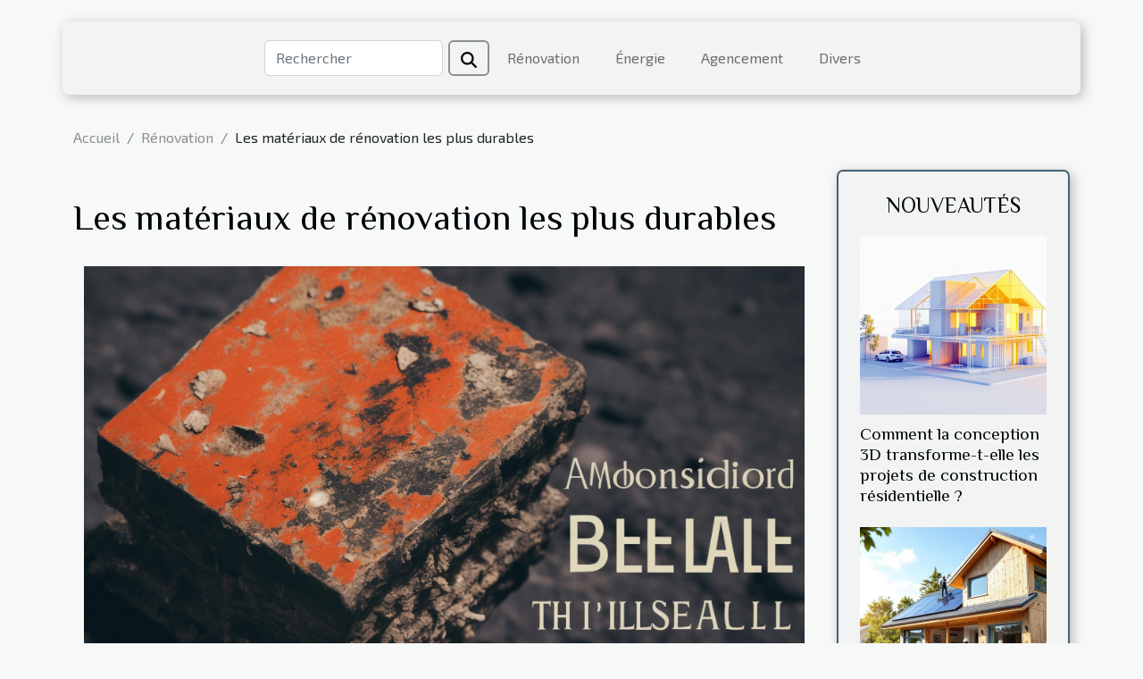

--- FILE ---
content_type: text/html; charset=UTF-8
request_url: https://www.experts-chr.com/les-materiaux-de-renovation-les-plus-durables
body_size: 7695
content:
<!DOCTYPE html>
    <html lang="fr">
<head>
    <meta charset="utf-8">
    <meta name="viewport" content="width=device-width, initial-scale=1">
    <title>Les matériaux de rénovation les plus durables</title>

<meta name="description" content="">

<meta name="robots" content="all" />
<link rel="icon" type="image/png" href="/favicon.png" />


    <link rel="stylesheet" href="/css/style2.css">
</head>
<body>
    <header>
    <div class="container-fluid d-flex justify-content-center">
        <nav class="navbar container navbar-expand-xl m-0 pt-3 pb-3">
            <div class="container-fluid">
                <button class="navbar-toggler" type="button" data-bs-toggle="collapse" data-bs-target="#navbarSupportedContent" aria-controls="navbarSupportedContent" aria-expanded="false" aria-label="Toggle navigation">
                    <svg xmlns="http://www.w3.org/2000/svg" fill="currentColor" class="bi bi-list" viewBox="0 0 16 16">
                        <path fill-rule="evenodd" d="M2.5 12a.5.5 0 0 1 .5-.5h10a.5.5 0 0 1 0 1H3a.5.5 0 0 1-.5-.5m0-4a.5.5 0 0 1 .5-.5h10a.5.5 0 0 1 0 1H3a.5.5 0 0 1-.5-.5m0-4a.5.5 0 0 1 .5-.5h10a.5.5 0 0 1 0 1H3a.5.5 0 0 1-.5-.5"></path>
                    </svg>
                </button>
                <div class="collapse navbar-collapse" id="navbarSupportedContent">
                    <form class="d-flex" role="search" method="get" action="/search">
    <input type="search" class="form-control"  name="q" placeholder="Rechercher" aria-label="Rechercher"  pattern=".*\S.*" required>
    <button type="submit" class="btn">
        <svg xmlns="http://www.w3.org/2000/svg" width="18px" height="18px" fill="currentColor" viewBox="0 0 512 512">
                    <path d="M416 208c0 45.9-14.9 88.3-40 122.7L502.6 457.4c12.5 12.5 12.5 32.8 0 45.3s-32.8 12.5-45.3 0L330.7 376c-34.4 25.2-76.8 40-122.7 40C93.1 416 0 322.9 0 208S93.1 0 208 0S416 93.1 416 208zM208 352a144 144 0 1 0 0-288 144 144 0 1 0 0 288z"/>
                </svg>
    </button>
</form>
                    <ul class="navbar-nav">
                                                    <li class="nav-item">
    <a href="/renovation" class="nav-link">Rénovation</a>
    </li>
                                    <li class="nav-item">
    <a href="/energie" class="nav-link">Énergie</a>
    </li>
                                    <li class="nav-item">
    <a href="/agencement" class="nav-link">Agencement</a>
    </li>
                                    <li class="nav-item">
    <a href="/divers" class="nav-link">Divers</a>
    </li>
                            </ul>
                </div>
            </div>
        </nav>
    </div> 
</header>
<div class="container">
        <nav aria-label="breadcrumb"
               style="--bs-breadcrumb-divider: '/';" >
            <ol class="breadcrumb">
                <li class="breadcrumb-item"><a href="/">Accueil</a></li>
                                    <li class="breadcrumb-item  active ">
                        <a href="/renovation" title="Rénovation">Rénovation</a>                    </li>
                                <li class="breadcrumb-item">
                    Les matériaux de rénovation les plus durables                </li>
            </ol>
        </nav>
    </div>
<div class="container-fluid">
    <main class="container sidebar-minimal mt-2">
        <div class="row">
            <div class="col-lg-9 order-1 order-lg-2 col-12 main">

                                    <h1>
                        Les matériaux de rénovation les plus durables                    </h1>
                
                    <img class="img-fluid" src="/images/les-materiaux-de-renovation-les-plus-durables.jpg" alt="Les matériaux de rénovation les plus durables">                                <article class="container main" ><details  open >
                    <summary>Sommaire</summary>
        
                                    <ol>
                                        <li>
                        <a href="javascript:;" onclick="document.querySelector('#anchor_0').scrollIntoView();">Les critères de durabilité en rénovation</a>
                    </li>
                                                                                    <li>
                        <a href="javascript:;" onclick="document.querySelector('#anchor_1').scrollIntoView();">Le bois : un choix intemporel et renouvelable</a>
                    </li>
                                                                                    <li>
                        <a href="javascript:;" onclick="document.querySelector('#anchor_2').scrollIntoView();">Les matériaux composites : innovation et performance</a>
                    </li>
                                                                                    <li>
                        <a href="javascript:;" onclick="document.querySelector('#anchor_3').scrollIntoView();">La pierre naturelle : élégance et pérennité</a>
                    </li>
                                                                                    <li>
                        <a href="javascript:;" onclick="document.querySelector('#anchor_4').scrollIntoView();">Le verre recyclé: transparence et innovation</a>
                    </li>
                                                            </ol>
                        </details>

                    <div><p>
Lorsqu'il s'agit de rénover son habitat, choisir des matériaux durables est devenu une priorité pour beaucoup. La durabilité n'est pas seulement une tendance, c'est une nécessité pour la sauvegarde de notre environnement et un investissement intelligent pour l'avenir. En optant pour des matériaux écoresponsables, les propriétaires peuvent réduire leur empreinte écologique tout en bénéficiant de constructions de meilleure qualité et de longévité accrue. Ce billet de blog propose d'explorer les options de matériaux de rénovation qui allient résistance, esthétique et respect de l'environnement. Vous découvrirez ainsi qu'il est possible de conjuguer écologie et élégance dans vos projets de rénovation. Soyez curieux et découvrez comment rendre votre maison belle et fonctionnelle pour les années à venir, tout en contribuant à la protection de notre planète.
</p><h2 id="anchor_0">Les critères de durabilité en rénovation</h2>
<p>La durabilité d'un matériau de rénovation ne se mesure pas uniquement à sa robustesse ou à sa longévité. Elle englobe divers facteurs déterminants tels que l'impact environnemental, la nécessité de <strong>maintenance réduite</strong>, la recyclabilité, ainsi qu'un bilan en termes de <strong>faible empreinte carbone</strong>. Des matériaux tels que le bois certifié, la brique ou le béton de chanvre se distinguent par leur performance dans ces domaines. La <strong>recyclabilité</strong>, par exemple, permet de réintroduire le matériau en fin de vie dans le cycle de production, diminuant ainsi le besoin en ressources vierges et réduisant les déchets.</p>

<p>Le concept d'<em>écoconception</em> joue un rôle prépondérant dans le choix des matériaux, l'idée étant de penser le <strong>cycle de vie du produit</strong> dès sa conception, afin de minimiser son impact sur l’environnement. Les <strong>certifications écologiques</strong>, telles que LEED ou BREEAM, attestent de la performance écologique d’un matériau et guide les consommateurs vers des choix plus responsables. En définitif, un matériau durable est celui qui répond à un ensemble de critères éthiques et écologiques, garantissant ainsi une rénovation respectueuse de l'environnement et économiquement viable sur le long terme.</p><h2 id="anchor_1">Le bois : un choix intemporel et renouvelable</h2>
<p>Le bois se distingue comme un matériau de rénovation privilégié pour sa durabilité et sa polyvalence. En tant que ressource naturelle, il offre une alternative écologique face aux matériaux synthétiques, en grande partie grâce à sa capacité à être recyclé. L'utilisation du bois dans la construction ou la rénovation contribue non seulement à limiter les déchets, mais favorise également un cycle de vie plus sain pour les matériaux utilisés. De surcroît, le bois possède des propriétés isolantes naturelles remarquables, jouant un rôle significatif dans la régulation thermique et acoustique des habitats, ce qui participe à l'élaboration d'un bilan hygrothermique positif.</p>

<p>En optant pour du bois durable, les consommateurs participent activement à la protection de l'environnement. Ce choix s'inscrit dans une démarche de responsabilité envers la préservation des écosystèmes forestiers. Les certifications forestières, telles que FSC ou PEFC, attestent d'une gestion durable des forêts et assurent que le bois utilisé provient de sources responsables qui respectent les cycles de croissance naturels des arbres. L'engagement vers des matériaux certifiés est une démarche significative pour la conservation des ressources naturelles et la réduction de l'empreinte écologique de la rénovation immobilière.</p>

<p>En définitive, le choix du bois comme matériau de rénovation répond à une démarche éthique et écologique. Il promet une isolation naturelle, réduit l'impact environnemental grâce au recyclage du bois et s'inscrit dans une gestion durable des forêts, garantie par des certifications forestières exigeantes. Le bois s'affiche ainsi comme une solution de choix pour qui souhaite allier esthétique, confort et respect de l'environnement.</p><h2 id="anchor_2">Les matériaux composites : innovation et performance</h2>
<p>
Au cœur des avancées en matière d'architecture durable, les <strong>matériaux composites</strong> s'imposent comme une option remarquable. Leur longévité est une des caractéristiques les plus appréciées, garantissant un avenir où la pérennité des constructions n'est pas un luxe mais une norme. Leur <strong>faible entretien</strong> est également un atout de taille, permettant aux usagers d'économiser du temps et des ressources sur la durée. La <strong>résistance aux intempéries</strong> de ces matériaux est particulièrement appréciable dans des contextes climatiques variés, assurant une protection optimale contre les éléments, qu'il s'agisse de pluie, de neige ou de soleil ardent.
</p>
<p>
La flexibilité en termes de design est un autre point fort des composites, qui peuvent être façonnés et adaptés à une multitude de conceptions architecturales. Que ce soit pour des structures épurées ou pour des formes plus complexes, les matériaux composites se plient aux exigences esthétiques et fonctionnelles des projets les plus audacieux. De surcroît, l'intégration de <strong>matériaux recyclés</strong> dans leur fabrication ouvre la voie à une industrie de la construction plus soucieuse de son impact environnemental. Les composites offrent ainsi une réponse adaptée aux enjeux écologiques actuels.
</p>
<p>
Particulièrement, le <em>composite thermoplastique</em> se distingue par sa capacité de reformage après chauffage, permettant une réutilisation ou un recyclage en fin de vie, contribuant à la réduction des déchets de construction. Il incarne, par ses propriétés et son potentiel de recyclabilité, une révolution dans le domaine des matériaux de construction. En intégrant ces innovations, l'architecture durable ne cesse de repousser les limites, promettant des espaces de vie respectueux de l'environnement et économiquement viables sur le long terme.
</p><h2 id="anchor_3">La pierre naturelle : élégance et pérennité</h2>
<p>La pierre naturelle se distingue en tant que matériau de prédilection pour ceux qui recherchent à la fois une esthétique intemporelle et une performance à long terme. Convoitée pour sa longévité, la pierre naturelle résiste remarquablement au temps et aux intempéries, affirmant son statut de référence en matière de durabilité. Sa maintenance demeure également avantageusement simple, car elle ne requiert pas l'usage de produits chimiques préjudiciables, permettant ainsi un entretien écologique respectueux de l'environnement. </p>
<p>Concernant l'extraction durable de la pierre, des techniques respectueuses de notre planète sont de plus en plus privilégiées. Elles visent à minimiser l'impact environnemental et à préserver les sites naturels pour les générations futures. La pierre peut être façonnée avec précision sans compromettre l'écosystème, faisant d'elle un choix judicieux pour les projets de construction en pierre conscient de leur empreinte écologique. En outre, la pierre naturelle est reconnue pour son efficacité thermique, contribuant à l'isolation naturelle des bâtiments et à la réduction de la consommation d'énergie. Cet avantage s'allie parfaitement à la quête d'une habitation performante et éco-responsable.</p><h2 id="anchor_4">Le verre recyclé: transparence et innovation</h2>
<p>Le verre recyclé s'affirme comme une option de choix dans les domaines de la rénovation et de la construction durable. Alliant esthétique contemporaine et performance environnementale, ce matériau apporte une réponse élégante aux enjeux de l'efficience énergétique des bâtiments. En optant pour du verre recyclé, les concepteurs et rénovateurs font preuve d'innovation tout en préservant les ressources naturelles. Ce verre, lorsqu'il est transformé en vitrage performant, contribue significativement à réduire la consommation énergétique grâce à une meilleure isolation.</p>

<p>En termes de design moderne, le verre recyclé est sans égal pour son aspect lisse et épuré qui capte la lumière naturelle, offrant ainsi des jeux de transparence et de réflexion uniques. L'utilisation de ce matériau ne se limite pas aux fenêtres, il peut également être intégré dans différents éléments architecturaux tels que des cloisons intérieures, des escaliers, ou encore des comptoirs de cuisine, apportant une touche de modernité à tout espace de vie ou de travail. Son utilisation contribue donc à diminuer la demande en nouvelles matières premières et renforce l'engagement envers un avenir plus durable.</p><div></article>            </div>
            <aside class="col-lg-3 order-2 order-lg-2 col-12 aside-right">
                <div class="list-img-none">
                    <h2>Nouveautés</h2>                            <section>
                    <figure><a href="/comment-la-conception-3d-transforme-t-elle-les-projets-de-construction-residentielle" title="Comment la conception 3D transforme-t-elle les projets de construction résidentielle ?"><img class="img-fluid" src="/images/comment-la-conception-3d-transforme-t-elle-les-projets-de-construction-residentielle.jpeg" alt="Comment la conception 3D transforme-t-elle les projets de construction résidentielle ?"></a></figure><figcaption>Comment la conception 3D transforme-t-elle les projets de construction résidentielle ?</figcaption>                    <div>
                                                <h3><a href="/comment-la-conception-3d-transforme-t-elle-les-projets-de-construction-residentielle" title="Comment la conception 3D transforme-t-elle les projets de construction résidentielle ?">Comment la conception 3D transforme-t-elle les projets de construction résidentielle ?</a></h3>                    </div>
                </section>
                            <section>
                    <figure><a href="/maximiser-lefficacite-energetique-lors-de-la-renovation-dun-habitat" title="Maximiser l&#039;efficacité énergétique lors de la rénovation d&#039;un habitat"><img class="img-fluid" src="/images/maximiser-lefficacite-energetique-lors-de-la-renovation-dun-habitat.jpg" alt="Maximiser l&#039;efficacité énergétique lors de la rénovation d&#039;un habitat"></a></figure><figcaption>Maximiser l'efficacité énergétique lors de la rénovation d'un habitat</figcaption>                    <div>
                                                <h3><a href="/maximiser-lefficacite-energetique-lors-de-la-renovation-dun-habitat" title="Maximiser l&#039;efficacité énergétique lors de la rénovation d&#039;un habitat">Maximiser l'efficacité énergétique lors de la rénovation d'un habitat</a></h3>                    </div>
                </section>
                            <section>
                    <figure><a href="/comment-la-taille-professionnelle-darbres-ameliore-t-elle-la-biodiversite" title="Comment la taille professionnelle d&#039;arbres améliore-t-elle la biodiversité?"><img class="img-fluid" src="/images/comment-la-taille-professionnelle-darbres-ameliore-t-elle-la-biodiversite.jpg" alt="Comment la taille professionnelle d&#039;arbres améliore-t-elle la biodiversité?"></a></figure><figcaption>Comment la taille professionnelle d'arbres améliore-t-elle la biodiversité?</figcaption>                    <div>
                                                <h3><a href="/comment-la-taille-professionnelle-darbres-ameliore-t-elle-la-biodiversite" title="Comment la taille professionnelle d&#039;arbres améliore-t-elle la biodiversité?">Comment la taille professionnelle d'arbres améliore-t-elle la biodiversité?</a></h3>                    </div>
                </section>
                            <section>
                    <figure><a href="/comment-les-dernieres-innovations-en-eco-construction-peuvent-transformer-votre-habitat" title="Comment les dernières innovations en éco-construction peuvent transformer votre habitat ?"><img class="img-fluid" src="/images/comment-les-dernieres-innovations-en-eco-construction-peuvent-transformer-votre-habitat.jpg" alt="Comment les dernières innovations en éco-construction peuvent transformer votre habitat ?"></a></figure><figcaption>Comment les dernières innovations en éco-construction peuvent transformer votre habitat ?</figcaption>                    <div>
                                                <h3><a href="/comment-les-dernieres-innovations-en-eco-construction-peuvent-transformer-votre-habitat" title="Comment les dernières innovations en éco-construction peuvent transformer votre habitat ?">Comment les dernières innovations en éco-construction peuvent transformer votre habitat ?</a></h3>                    </div>
                </section>
                            <section>
                    <figure><a href="/comment-choisir-le-bon-agencement-pour-optimiser-lespace-de-votre-cuisine" title="Comment choisir le bon agencement pour optimiser l&#039;espace de votre cuisine ?"><img class="img-fluid" src="/images/comment-choisir-le-bon-agencement-pour-optimiser-lespace-de-votre-cuisine.jpeg" alt="Comment choisir le bon agencement pour optimiser l&#039;espace de votre cuisine ?"></a></figure><figcaption>Comment choisir le bon agencement pour optimiser l'espace de votre cuisine ?</figcaption>                    <div>
                                                <h3><a href="/comment-choisir-le-bon-agencement-pour-optimiser-lespace-de-votre-cuisine" title="Comment choisir le bon agencement pour optimiser l&#039;espace de votre cuisine ?">Comment choisir le bon agencement pour optimiser l'espace de votre cuisine ?</a></h3>                    </div>
                </section>
                            <section>
                    <figure><a href="/comment-choisir-entre-carte-micro-sd-et-disque-dur-pour-securiser-vos-donnees" title="Comment choisir entre carte micro SD et disque dur pour sécuriser vos données ?"><img class="img-fluid" src="/images/comment-choisir-entre-carte-micro-sd-et-disque-dur-pour-securiser-vos-donnees.jpg" alt="Comment choisir entre carte micro SD et disque dur pour sécuriser vos données ?"></a></figure><figcaption>Comment choisir entre carte micro SD et disque dur pour sécuriser vos données ?</figcaption>                    <div>
                                                <h3><a href="/comment-choisir-entre-carte-micro-sd-et-disque-dur-pour-securiser-vos-donnees" title="Comment choisir entre carte micro SD et disque dur pour sécuriser vos données ?">Comment choisir entre carte micro SD et disque dur pour sécuriser vos données ?</a></h3>                    </div>
                </section>
                                    </div>
            </aside>
        </div>
        <section class="big-list">
        <div class="container">
            <h2>Articles similaires</h2>            <div class="row">
                                    <div class="col-12 col-lg-3 col-md-6 mb-4">
                        <figure><a href="/comment-la-conception-3d-transforme-t-elle-les-projets-de-construction-residentielle" title="Comment la conception 3D transforme-t-elle les projets de construction résidentielle ?"><img class="img-fluid" src="/images/comment-la-conception-3d-transforme-t-elle-les-projets-de-construction-residentielle.jpeg" alt="Comment la conception 3D transforme-t-elle les projets de construction résidentielle ?"></a></figure><figcaption>Comment la conception 3D transforme-t-elle les projets de construction résidentielle ?</figcaption>                        <div>

                            <h3><a href="/comment-la-conception-3d-transforme-t-elle-les-projets-de-construction-residentielle" title="Comment la conception 3D transforme-t-elle les projets de construction résidentielle ?">Comment la conception 3D transforme-t-elle les projets de construction résidentielle ?</a></h3>

                            
                            <time datetime="2026-01-02 12:12:05">2 janvier 2026 12:12</time>                            <div>
Dans le secteur de la construction résidentielle, la conception 3D s’impose comme une innovation...</div>                                                    </div>
                    </div>
                                    <div class="col-12 col-lg-3 col-md-6 mb-4">
                        <figure><a href="/comment-les-dernieres-innovations-en-eco-construction-peuvent-transformer-votre-habitat" title="Comment les dernières innovations en éco-construction peuvent transformer votre habitat ?"><img class="img-fluid" src="/images/comment-les-dernieres-innovations-en-eco-construction-peuvent-transformer-votre-habitat.jpg" alt="Comment les dernières innovations en éco-construction peuvent transformer votre habitat ?"></a></figure><figcaption>Comment les dernières innovations en éco-construction peuvent transformer votre habitat ?</figcaption>                        <div>

                            <h3><a href="/comment-les-dernieres-innovations-en-eco-construction-peuvent-transformer-votre-habitat" title="Comment les dernières innovations en éco-construction peuvent transformer votre habitat ?">Comment les dernières innovations en éco-construction peuvent transformer votre habitat ?</a></h3>

                            
                            <time datetime="2025-12-12 01:28:12">12 décembre 2025 01:28</time>                            <div>  
L’éco-construction connaît un essor remarquable et devient un choix incontournable pour quiconque...</div>                                                    </div>
                    </div>
                                    <div class="col-12 col-lg-3 col-md-6 mb-4">
                        <figure><a href="/optimisation-de-lespace-lors-de-la-renovation-conseils-pratiques" title="Optimisation de l&#039;espace lors de la rénovation : conseils pratiques"><img class="img-fluid" src="/images/optimisation-de-lespace-lors-de-la-renovation-conseils-pratiques.jpg" alt="Optimisation de l&#039;espace lors de la rénovation : conseils pratiques"></a></figure><figcaption>Optimisation de l'espace lors de la rénovation : conseils pratiques</figcaption>                        <div>

                            <h3><a href="/optimisation-de-lespace-lors-de-la-renovation-conseils-pratiques" title="Optimisation de l&#039;espace lors de la rénovation : conseils pratiques">Optimisation de l'espace lors de la rénovation : conseils pratiques</a></h3>

                            
                            <time datetime="2025-11-25 04:20:04">25 novembre 2025 04:20</time>                            <div>
Rénover un appartement ou une maison implique bien souvent de repenser la gestion de l’espace pour en tirer...</div>                                                    </div>
                    </div>
                                    <div class="col-12 col-lg-3 col-md-6 mb-4">
                        <figure><a href="/comment-economiser-sur-votre-prochaine-facture-de-plomberie" title="Comment économiser sur votre prochaine facture de plomberie ?"><img class="img-fluid" src="/images/comment-economiser-sur-votre-prochaine-facture-de-plomberie.jpeg" alt="Comment économiser sur votre prochaine facture de plomberie ?"></a></figure><figcaption>Comment économiser sur votre prochaine facture de plomberie ?</figcaption>                        <div>

                            <h3><a href="/comment-economiser-sur-votre-prochaine-facture-de-plomberie" title="Comment économiser sur votre prochaine facture de plomberie ?">Comment économiser sur votre prochaine facture de plomberie ?</a></h3>

                            
                            <time datetime="2025-11-10 10:02:03">10 novembre 2025 10:02</time>                            <div>
Découvrir des astuces pour réduire la facture de plomberie est essentiel pour préserver son budget au...</div>                                                    </div>
                    </div>
                                    <div class="col-12 col-lg-3 col-md-6 mb-4">
                        <figure><a href="/curage-des-canalisations-a-strasbourg-cette-entreprise-intervient-24/7" title="Curage des canalisations : à Strasbourg, cette entreprise intervient 24/7 !"><img class="img-fluid" src="/images/images-articles-externe-15.jpg" alt="Curage des canalisations : à Strasbourg, cette entreprise intervient 24/7 !"></a></figure><figcaption>Curage des canalisations : à Strasbourg, cette entreprise intervient 24/7 !</figcaption>                        <div>

                            <h3><a href="/curage-des-canalisations-a-strasbourg-cette-entreprise-intervient-24/7" title="Curage des canalisations : à Strasbourg, cette entreprise intervient 24/7 !">Curage des canalisations : à Strasbourg, cette entreprise intervient 24/7 !</a></h3>

                            
                            <time datetime="2025-10-23 17:04:02">23 octobre 2025 17:04</time>                            <div>Parce que les réseaux d’assainissement peuvent être mis à rude épreuve à cause des variations de température...</div>                                                    </div>
                    </div>
                                    <div class="col-12 col-lg-3 col-md-6 mb-4">
                        <figure><a href="/comment-choisir-la-meilleure-peinture-pour-facades-resistantes-au-climat" title="Comment choisir la meilleure peinture pour façades résistantes au climat ?"><img class="img-fluid" src="/images/comment-choisir-la-meilleure-peinture-pour-facades-resistantes-au-climat.jpeg" alt="Comment choisir la meilleure peinture pour façades résistantes au climat ?"></a></figure><figcaption>Comment choisir la meilleure peinture pour façades résistantes au climat ?</figcaption>                        <div>

                            <h3><a href="/comment-choisir-la-meilleure-peinture-pour-facades-resistantes-au-climat" title="Comment choisir la meilleure peinture pour façades résistantes au climat ?">Comment choisir la meilleure peinture pour façades résistantes au climat ?</a></h3>

                            
                            <time datetime="2025-09-29 00:30:05">29 septembre 2025 00:30</time>                            <div>
Face aux intempéries et aux variations climatiques, choisir une peinture de façade adaptée est essentiel...</div>                                                    </div>
                    </div>
                                    <div class="col-12 col-lg-3 col-md-6 mb-4">
                        <figure><a href="/comment-choisir-le-type-de-resine-ideal-pour-votre-sol" title="Comment choisir le type de résine idéal pour votre sol ?"><img class="img-fluid" src="/images/comment-choisir-le-type-de-resine-ideal-pour-votre-sol.jpg" alt="Comment choisir le type de résine idéal pour votre sol ?"></a></figure><figcaption>Comment choisir le type de résine idéal pour votre sol ?</figcaption>                        <div>

                            <h3><a href="/comment-choisir-le-type-de-resine-ideal-pour-votre-sol" title="Comment choisir le type de résine idéal pour votre sol ?">Comment choisir le type de résine idéal pour votre sol ?</a></h3>

                            
                            <time datetime="2025-08-07 07:12:03">7 août 2025 07:12</time>                            <div>
La résine pour sol séduit par sa polyvalence, sa résistance et son rendu esthétique adapté à de nombreux...</div>                                                    </div>
                    </div>
                                    <div class="col-12 col-lg-3 col-md-6 mb-4">
                        <figure><a href="/integration-de-systemes-domotiques-dans-la-renovation-moderne" title="Intégration de systèmes domotiques dans la rénovation moderne"><img class="img-fluid" src="/images/integration-de-systemes-domotiques-dans-la-renovation-moderne.jpg" alt="Intégration de systèmes domotiques dans la rénovation moderne"></a></figure><figcaption>Intégration de systèmes domotiques dans la rénovation moderne</figcaption>                        <div>

                            <h3><a href="/integration-de-systemes-domotiques-dans-la-renovation-moderne" title="Intégration de systèmes domotiques dans la rénovation moderne">Intégration de systèmes domotiques dans la rénovation moderne</a></h3>

                            
                            <time datetime="2025-07-28 21:50:08">28 juillet 2025 21:50</time>                            <div>
L'intégration de systèmes domotiques révolutionne la manière d’aborder la rénovation moderne, offrant aux...</div>                                                    </div>
                    </div>
                                    <div class="col-12 col-lg-3 col-md-6 mb-4">
                        <figure><a href="/maximiser-lefficacite-des-interventions-en-plomberie-conseils-et-strategies" title="Maximiser l&#039;efficacité des interventions en plomberie : conseils et stratégies"><img class="img-fluid" src="/images/maximiser-lefficacite-des-interventions-en-plomberie-conseils-et-strategies.jpg" alt="Maximiser l&#039;efficacité des interventions en plomberie : conseils et stratégies"></a></figure><figcaption>Maximiser l'efficacité des interventions en plomberie : conseils et stratégies</figcaption>                        <div>

                            <h3><a href="/maximiser-lefficacite-des-interventions-en-plomberie-conseils-et-strategies" title="Maximiser l&#039;efficacité des interventions en plomberie : conseils et stratégies">Maximiser l'efficacité des interventions en plomberie : conseils et stratégies</a></h3>

                            
                            <time datetime="2025-07-28 10:18:04">28 juillet 2025 10:18</time>                            <div>
Lorsqu'il s'agit d'interventions en plomberie, chaque détail compte pour garantir un résultat optimal et...</div>                                                    </div>
                    </div>
                                    <div class="col-12 col-lg-3 col-md-6 mb-4">
                        <figure><a href="/comment-identifier-les-signes-precurseurs-de-problemes-de-plomberie" title="Comment identifier les signes précurseurs de problèmes de plomberie ?"><img class="img-fluid" src="/images/comment-identifier-les-signes-precurseurs-de-problemes-de-plomberie.jpg" alt="Comment identifier les signes précurseurs de problèmes de plomberie ?"></a></figure><figcaption>Comment identifier les signes précurseurs de problèmes de plomberie ?</figcaption>                        <div>

                            <h3><a href="/comment-identifier-les-signes-precurseurs-de-problemes-de-plomberie" title="Comment identifier les signes précurseurs de problèmes de plomberie ?">Comment identifier les signes précurseurs de problèmes de plomberie ?</a></h3>

                            
                            <time datetime="2025-07-01 01:56:05">1 juillet 2025 01:56</time>                            <div>
Les problèmes de plomberie peuvent survenir à tout moment et entraîner des désagréments considérables dans...</div>                                                    </div>
                    </div>
                            </div>
        </div>
    </section>
                        </main>
</div>
<footer>
    <div class="container-fluid">
        <div class="container">
            <div class="row">
                <div class="col-12 col-lg-4">
                    <div class="row">
                        <section>
            <div>
                <h3><a href="/renovation" title="Rénovation">Rénovation</a></h3>                            </div>
        </section>
            <section>
            <div>
                <h3><a href="/energie" title="Énergie">Énergie</a></h3>                            </div>
        </section>
            <section>
            <div>
                <h3><a href="/agencement" title="Agencement">Agencement</a></h3>                            </div>
        </section>
            <section>
            <div>
                <h3><a href="/divers" title="Divers">Divers</a></h3>                            </div>
        </section>
                            </div>
                                    </div>
                <div class="col-12 col-lg-4">
                    <form class="d-flex" role="search" method="get" action="/search">
    <input type="search" class="form-control"  name="q" placeholder="Rechercher" aria-label="Rechercher"  pattern=".*\S.*" required>
    <button type="submit" class="btn">
        <svg xmlns="http://www.w3.org/2000/svg" width="18px" height="18px" fill="currentColor" viewBox="0 0 512 512">
                    <path d="M416 208c0 45.9-14.9 88.3-40 122.7L502.6 457.4c12.5 12.5 12.5 32.8 0 45.3s-32.8 12.5-45.3 0L330.7 376c-34.4 25.2-76.8 40-122.7 40C93.1 416 0 322.9 0 208S93.1 0 208 0S416 93.1 416 208zM208 352a144 144 0 1 0 0-288 144 144 0 1 0 0 288z"/>
                </svg>
    </button>
</form>
                </div>
            </div>
        </div>
    </div>
    <div class="container-fluid">
        <div class="row">
            Tous droits réservés 2026 www.experts-chr.com
   
    </div>
    </div>
</footer>

    <script src="https://cdn.jsdelivr.net/npm/bootstrap@5.0.2/dist/js/bootstrap.bundle.min.js" integrity="sha384-MrcW6ZMFYlzcLA8Nl+NtUVF0sA7MsXsP1UyJoMp4YLEuNSfAP+JcXn/tWtIaxVXM" crossorigin="anonymous"></script>
    </body>
</html>
